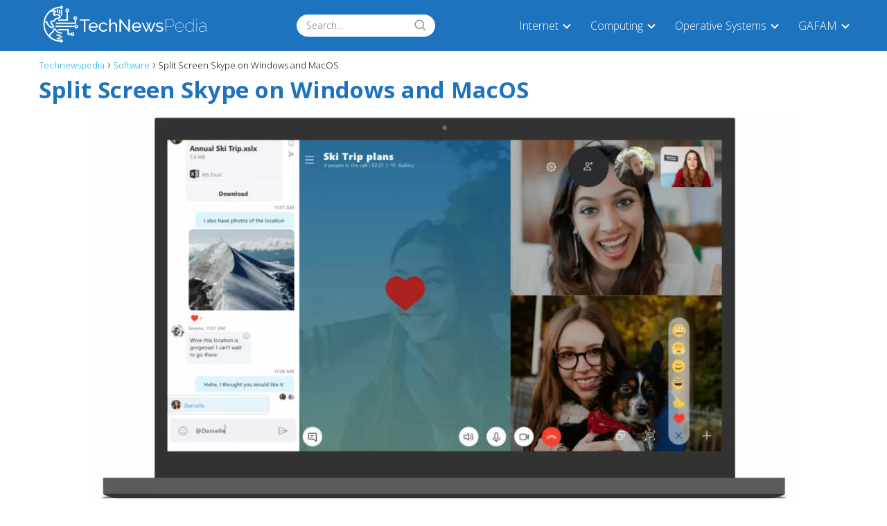

--- FILE ---
content_type: text/html; charset=UTF-8
request_url: https://technewspedia.com/split-screen-skype-windows-macos/
body_size: 20044
content:
<!DOCTYPE html><html lang="en-US" prefix="og: https://ogp.me/ns#" > <head><meta charset="UTF-8"><script>if(navigator.userAgent.match(/MSIE|Internet Explorer/i)||navigator.userAgent.match(/Trident\/7\..*?rv:11/i)){var href=document.location.href;if(!href.match(/[?&]nowprocket/)){if(href.indexOf("?")==-1){if(href.indexOf("#")==-1){document.location.href=href+"?nowprocket=1"}else{document.location.href=href.replace("#","?nowprocket=1#")}}else{if(href.indexOf("#")==-1){document.location.href=href+"&nowprocket=1"}else{document.location.href=href.replace("#","&nowprocket=1#")}}}}</script><script>class RocketLazyLoadScripts{constructor(){this.triggerEvents=["keydown","mousedown","mousemove","touchmove","touchstart","touchend","wheel"],this.userEventHandler=this._triggerListener.bind(this),this.touchStartHandler=this._onTouchStart.bind(this),this.touchMoveHandler=this._onTouchMove.bind(this),this.touchEndHandler=this._onTouchEnd.bind(this),this.clickHandler=this._onClick.bind(this),this.interceptedClicks=[],window.addEventListener("pageshow",t=>{this.persisted=t.persisted}),window.addEventListener("DOMContentLoaded",()=>{this._preconnect3rdParties()}),this.delayedScripts={normal:[],async:[],defer:[]},this.trash=[],this.allJQueries=[]}_addUserInteractionListener(t){if(document.hidden){t._triggerListener();return}this.triggerEvents.forEach(e=>window.addEventListener(e,t.userEventHandler,{passive:!0})),window.addEventListener("touchstart",t.touchStartHandler,{passive:!0}),window.addEventListener("mousedown",t.touchStartHandler),document.addEventListener("visibilitychange",t.userEventHandler)}_removeUserInteractionListener(){this.triggerEvents.forEach(t=>window.removeEventListener(t,this.userEventHandler,{passive:!0})),document.removeEventListener("visibilitychange",this.userEventHandler)}_onTouchStart(t){"HTML"!==t.target.tagName&&(window.addEventListener("touchend",this.touchEndHandler),window.addEventListener("mouseup",this.touchEndHandler),window.addEventListener("touchmove",this.touchMoveHandler,{passive:!0}),window.addEventListener("mousemove",this.touchMoveHandler),t.target.addEventListener("click",this.clickHandler),this._renameDOMAttribute(t.target,"onclick","rocket-onclick"),this._pendingClickStarted())}_onTouchMove(t){window.removeEventListener("touchend",this.touchEndHandler),window.removeEventListener("mouseup",this.touchEndHandler),window.removeEventListener("touchmove",this.touchMoveHandler,{passive:!0}),window.removeEventListener("mousemove",this.touchMoveHandler),t.target.removeEventListener("click",this.clickHandler),this._renameDOMAttribute(t.target,"rocket-onclick","onclick"),this._pendingClickFinished()}_onTouchEnd(t){window.removeEventListener("touchend",this.touchEndHandler),window.removeEventListener("mouseup",this.touchEndHandler),window.removeEventListener("touchmove",this.touchMoveHandler,{passive:!0}),window.removeEventListener("mousemove",this.touchMoveHandler)}_onClick(t){t.target.removeEventListener("click",this.clickHandler),this._renameDOMAttribute(t.target,"rocket-onclick","onclick"),this.interceptedClicks.push(t),t.preventDefault(),t.stopPropagation(),t.stopImmediatePropagation(),this._pendingClickFinished()}_replayClicks(){window.removeEventListener("touchstart",this.touchStartHandler,{passive:!0}),window.removeEventListener("mousedown",this.touchStartHandler),this.interceptedClicks.forEach(t=>{t.target.dispatchEvent(new MouseEvent("click",{view:t.view,bubbles:!0,cancelable:!0}))})}_waitForPendingClicks(){return new Promise(t=>{this._isClickPending?this._pendingClickFinished=t:t()})}_pendingClickStarted(){this._isClickPending=!0}_pendingClickFinished(){this._isClickPending=!1}_renameDOMAttribute(t,e,r){t.hasAttribute&&t.hasAttribute(e)&&(event.target.setAttribute(r,event.target.getAttribute(e)),event.target.removeAttribute(e))}_triggerListener(){this._removeUserInteractionListener(this),"loading"===document.readyState?document.addEventListener("DOMContentLoaded",this._loadEverythingNow.bind(this)):this._loadEverythingNow()}_preconnect3rdParties(){let t=[];document.querySelectorAll("script[type=rocketlazyloadscript]").forEach(e=>{if(e.hasAttribute("src")){let r=new URL(e.src).origin;r!==location.origin&&t.push({src:r,crossOrigin:e.crossOrigin||"module"===e.getAttribute("data-rocket-type")})}}),t=[...new Map(t.map(t=>[JSON.stringify(t),t])).values()],this._batchInjectResourceHints(t,"preconnect")}async _loadEverythingNow(){this.lastBreath=Date.now(),this._delayEventListeners(this),this._delayJQueryReady(this),this._handleDocumentWrite(),this._registerAllDelayedScripts(),this._preloadAllScripts(),await this._loadScriptsFromList(this.delayedScripts.normal),await this._loadScriptsFromList(this.delayedScripts.defer),await this._loadScriptsFromList(this.delayedScripts.async);try{await this._triggerDOMContentLoaded(),await this._triggerWindowLoad()}catch(t){console.error(t)}window.dispatchEvent(new Event("rocket-allScriptsLoaded")),this._waitForPendingClicks().then(()=>{this._replayClicks()}),this._emptyTrash()}_registerAllDelayedScripts(){document.querySelectorAll("script[type=rocketlazyloadscript]").forEach(t=>{t.hasAttribute("data-rocket-src")?t.hasAttribute("async")&&!1!==t.async?this.delayedScripts.async.push(t):t.hasAttribute("defer")&&!1!==t.defer||"module"===t.getAttribute("data-rocket-type")?this.delayedScripts.defer.push(t):this.delayedScripts.normal.push(t):this.delayedScripts.normal.push(t)})}async _transformScript(t){return new Promise((await this._littleBreath(),navigator.userAgent.indexOf("Firefox/")>0||""===navigator.vendor)?e=>{let r=document.createElement("script");[...t.attributes].forEach(t=>{let e=t.nodeName;"type"!==e&&("data-rocket-type"===e&&(e="type"),"data-rocket-src"===e&&(e="src"),r.setAttribute(e,t.nodeValue))}),t.text&&(r.text=t.text),r.hasAttribute("src")?(r.addEventListener("load",e),r.addEventListener("error",e)):(r.text=t.text,e());try{t.parentNode.replaceChild(r,t)}catch(i){e()}}:async e=>{function r(){t.setAttribute("data-rocket-status","failed"),e()}try{let i=t.getAttribute("data-rocket-type"),n=t.getAttribute("data-rocket-src");t.text,i?(t.type=i,t.removeAttribute("data-rocket-type")):t.removeAttribute("type"),t.addEventListener("load",function r(){t.setAttribute("data-rocket-status","executed"),e()}),t.addEventListener("error",r),n?(t.removeAttribute("data-rocket-src"),t.src=n):t.src="data:text/javascript;base64,"+window.btoa(unescape(encodeURIComponent(t.text)))}catch(s){r()}})}async _loadScriptsFromList(t){let e=t.shift();return e&&e.isConnected?(await this._transformScript(e),this._loadScriptsFromList(t)):Promise.resolve()}_preloadAllScripts(){this._batchInjectResourceHints([...this.delayedScripts.normal,...this.delayedScripts.defer,...this.delayedScripts.async],"preload")}_batchInjectResourceHints(t,e){var r=document.createDocumentFragment();t.forEach(t=>{let i=t.getAttribute&&t.getAttribute("data-rocket-src")||t.src;if(i){let n=document.createElement("link");n.href=i,n.rel=e,"preconnect"!==e&&(n.as="script"),t.getAttribute&&"module"===t.getAttribute("data-rocket-type")&&(n.crossOrigin=!0),t.crossOrigin&&(n.crossOrigin=t.crossOrigin),t.integrity&&(n.integrity=t.integrity),r.appendChild(n),this.trash.push(n)}}),document.head.appendChild(r)}_delayEventListeners(t){let e={};function r(t,r){!function t(r){!e[r]&&(e[r]={originalFunctions:{add:r.addEventListener,remove:r.removeEventListener},eventsToRewrite:[]},r.addEventListener=function(){arguments[0]=i(arguments[0]),e[r].originalFunctions.add.apply(r,arguments)},r.removeEventListener=function(){arguments[0]=i(arguments[0]),e[r].originalFunctions.remove.apply(r,arguments)});function i(t){return e[r].eventsToRewrite.indexOf(t)>=0?"rocket-"+t:t}}(t),e[t].eventsToRewrite.push(r)}function i(t,e){let r=t[e];Object.defineProperty(t,e,{get:()=>r||function(){},set(i){t["rocket"+e]=r=i}})}r(document,"DOMContentLoaded"),r(window,"DOMContentLoaded"),r(window,"load"),r(window,"pageshow"),r(document,"readystatechange"),i(document,"onreadystatechange"),i(window,"onload"),i(window,"onpageshow")}_delayJQueryReady(t){let e;function r(r){if(r&&r.fn&&!t.allJQueries.includes(r)){r.fn.ready=r.fn.init.prototype.ready=function(e){return t.domReadyFired?e.bind(document)(r):document.addEventListener("rocket-DOMContentLoaded",()=>e.bind(document)(r)),r([])};let i=r.fn.on;r.fn.on=r.fn.init.prototype.on=function(){if(this[0]===window){function t(t){return t.split(" ").map(t=>"load"===t||0===t.indexOf("load.")?"rocket-jquery-load":t).join(" ")}"string"==typeof arguments[0]||arguments[0]instanceof String?arguments[0]=t(arguments[0]):"object"==typeof arguments[0]&&Object.keys(arguments[0]).forEach(e=>{delete Object.assign(arguments[0],{[t(e)]:arguments[0][e]})[e]})}return i.apply(this,arguments),this},t.allJQueries.push(r)}e=r}r(window.jQuery),Object.defineProperty(window,"jQuery",{get:()=>e,set(t){r(t)}})}async _triggerDOMContentLoaded(){this.domReadyFired=!0,await this._littleBreath(),document.dispatchEvent(new Event("rocket-DOMContentLoaded")),await this._littleBreath(),window.dispatchEvent(new Event("rocket-DOMContentLoaded")),await this._littleBreath(),document.dispatchEvent(new Event("rocket-readystatechange")),await this._littleBreath(),document.rocketonreadystatechange&&document.rocketonreadystatechange()}async _triggerWindowLoad(){await this._littleBreath(),window.dispatchEvent(new Event("rocket-load")),await this._littleBreath(),window.rocketonload&&window.rocketonload(),await this._littleBreath(),this.allJQueries.forEach(t=>t(window).trigger("rocket-jquery-load")),await this._littleBreath();let t=new Event("rocket-pageshow");t.persisted=this.persisted,window.dispatchEvent(t),await this._littleBreath(),window.rocketonpageshow&&window.rocketonpageshow({persisted:this.persisted})}_handleDocumentWrite(){let t=new Map;document.write=document.writeln=function(e){let r=document.currentScript;r||console.error("WPRocket unable to document.write this: "+e);let i=document.createRange(),n=r.parentElement,s=t.get(r);void 0===s&&(s=r.nextSibling,t.set(r,s));let a=document.createDocumentFragment();i.setStart(a,0),a.appendChild(i.createContextualFragment(e)),n.insertBefore(a,s)}}async _littleBreath(){Date.now()-this.lastBreath>45&&(await this._requestAnimFrame(),this.lastBreath=Date.now())}async _requestAnimFrame(){return document.hidden?new Promise(t=>setTimeout(t)):new Promise(t=>requestAnimationFrame(t))}_emptyTrash(){this.trash.forEach(t=>t.remove())}static run(){let t=new RocketLazyLoadScripts;t._addUserInteractionListener(t)}}RocketLazyLoadScripts.run();</script> <meta name="viewport" content="width=device-width, initial-scale=1.0, maximum-scale=2.0"><link rel="dns-prefetch" href="https://www.googletagmanager.com"><link rel="preconnect" href="https://fonts.googleapis.com" crossorigin><link rel="preconnect" href="https://fonts.gstatic.com/" crossorigin><link rel="preconnect" href="https://www.googletagmanager.com" crossorigin><title>ℹ Split Screen Skype on Windows and MacOS ✔️</title><link rel="preload" as="style" href="https://fonts.googleapis.com/css2?family=Open+Sans:wght@300;700&#038;display=swap" /><link rel="stylesheet" href="https://fonts.googleapis.com/css2?family=Open+Sans:wght@300;700&#038;display=swap" media="print" onload="this.media='all'" /><noscript><link rel="stylesheet" href="https://fonts.googleapis.com/css2?family=Open+Sans:wght@300;700&#038;display=swap" /></noscript><link rel="stylesheet" href="https://technewspedia.com/wp-content/cache/min/1/d76dc5ae5a3b7ca3917f0ce4b23a2c5c.css" media="all" data-minify="1" /><meta name="description" content="l➤ Skype is an immediate and effective communication service, which seeks to offer its customers a better experience through its alternative tools. So that It"/><meta name="robots" content="follow, index, max-snippet:-1, max-video-preview:-1, max-image-preview:large"/><link rel="canonical" href="https://technewspedia.com/split-screen-skype-windows-macos/"/><meta property="og:locale" content="en_US"/><meta property="og:type" content="article"/><meta property="og:title" content="ℹ Split Screen Skype on Windows and MacOS ✔️"/><meta property="og:description" content="l➤ Skype is an immediate and effective communication service, which seeks to offer its customers a better experience through its alternative tools. So that It"/><meta property="og:url" content="https://technewspedia.com/split-screen-skype-windows-macos/"/><meta property="og:site_name" content="Technewspedia"/><meta property="article:section" content="Software"/><meta property="og:updated_time" content="2022-09-24T13:14:48+02:00"/><meta property="og:image" content="https://technewspedia.com/wp-content/uploads/2021/12/split-screen-on-skype-1024x585.jpg"/><meta property="og:image:secure_url" content="https://technewspedia.com/wp-content/uploads/2021/12/split-screen-on-skype-1024x585.jpg"/><meta property="og:image:width" content="1024"/><meta property="og:image:height" content="585"/><meta property="og:image:alt" content="split screen on skype"/><meta property="og:image:type" content="image/jpeg"/><meta property="article:published_time" content="2021-12-20T18:04:08+01:00"/><meta property="article:modified_time" content="2022-09-24T13:14:48+02:00"/><meta name="twitter:card" content="summary_large_image"/><meta name="twitter:title" content="ℹ Split Screen Skype on Windows and MacOS ✔️"/><meta name="twitter:description" content="l➤ Skype is an immediate and effective communication service, which seeks to offer its customers a better experience through its alternative tools. So that It"/><meta name="twitter:image" content="https://technewspedia.com/wp-content/uploads/2021/12/split-screen-on-skype-1024x585.jpg"/><meta name="twitter:label1" content="Written by"/><meta name="twitter:data1" content="Michael Smith"/><meta name="twitter:label2" content="Time to read"/><meta name="twitter:data2" content="5 minutes"/><script type="application/ld+json" class="rank-math-schema">{"@context":"https://schema.org","@graph":[{"@type":"Organization","@id":"https://technewspedia.com/#organization","name":"Technewspedia","logo":{"@type":"ImageObject","@id":"https://technewspedia.com/#logo","url":"https://technewspedia.com/wp-content/uploads/2020/03/cropped-logo-technews-blanco-grande-150x141.png","contentUrl":"https://technewspedia.com/wp-content/uploads/2020/03/cropped-logo-technews-blanco-grande-150x141.png","caption":"Technewspedia","inLanguage":"en-US"}},{"@type":"WebSite","@id":"https://technewspedia.com/#website","url":"https://technewspedia.com","name":"Technewspedia","publisher":{"@id":"https://technewspedia.com/#organization"},"inLanguage":"en-US"},{"@type":"ImageObject","@id":"https://technewspedia.com/wp-content/uploads/2021/12/split-screen-on-skype.jpg","url":"https://technewspedia.com/wp-content/uploads/2021/12/split-screen-on-skype.jpg","width":"2100","height":"1200","caption":"split screen on skype","inLanguage":"en-US"},{"@type":"WebPage","@id":"https://technewspedia.com/split-screen-skype-windows-macos/#webpage","url":"https://technewspedia.com/split-screen-skype-windows-macos/","name":"\u2139 Split Screen Skype on Windows and MacOS \u2714\ufe0f","datePublished":"2021-12-20T18:04:08+01:00","dateModified":"2022-09-24T13:14:48+02:00","isPartOf":{"@id":"https://technewspedia.com/#website"},"primaryImageOfPage":{"@id":"https://technewspedia.com/wp-content/uploads/2021/12/split-screen-on-skype.jpg"},"inLanguage":"en-US"},{"@type":"Person","@id":"https://technewspedia.com/author/master/","name":"Michael Smith","url":"https://technewspedia.com/author/master/","image":{"@type":"ImageObject","@id":"https://secure.gravatar.com/avatar/a6390c8e3f9b2b0fa8d823f2d3107313?s=96&amp;r=g","url":"https://secure.gravatar.com/avatar/a6390c8e3f9b2b0fa8d823f2d3107313?s=96&amp;r=g","caption":"Michael Smith","inLanguage":"en-US"},"worksFor":{"@id":"https://technewspedia.com/#organization"}},{"@type":"BlogPosting","headline":"\u2139 Split Screen Skype on Windows and MacOS \u2714\ufe0f","datePublished":"2021-12-20T18:04:08+01:00","dateModified":"2022-09-24T13:14:48+02:00","author":{"@id":"https://technewspedia.com/author/master/","name":"Michael Smith"},"publisher":{"@id":"https://technewspedia.com/#organization"},"description":"l\u27a4 Skype is an immediate and effective communication service, which seeks to offer its customers a better experience through its alternative tools. So that It","name":"\u2139 Split Screen Skype on Windows and MacOS \u2714\ufe0f","@id":"https://technewspedia.com/split-screen-skype-windows-macos/#richSnippet","isPartOf":{"@id":"https://technewspedia.com/split-screen-skype-windows-macos/#webpage"},"image":{"@id":"https://technewspedia.com/wp-content/uploads/2021/12/split-screen-on-skype.jpg"},"inLanguage":"en-US","mainEntityOfPage":{"@id":"https://technewspedia.com/split-screen-skype-windows-macos/#webpage"}}]}</script><link rel='dns-prefetch' href='//fonts.googleapis.com'/><link href='https://fonts.gstatic.com' crossorigin rel='preconnect'/><link rel="alternate" type="application/rss+xml" title="Technewspedia &raquo; Feed" href="https://technewspedia.com/feed/"/><link rel="alternate" type="application/rss+xml" title="Technewspedia &raquo; Comments Feed" href="https://technewspedia.com/comments/feed/"/><link rel="alternate" type="application/rss+xml" title="Technewspedia &raquo; Split Screen Skype on Windows and MacOS Comments Feed" href="https://technewspedia.com/split-screen-skype-windows-macos/feed/"/><style id='quads-styles-inline-css' type='text/css'> .quads-location { visibility: hidden; } .quads-location ins.adsbygoogle { background: transparent !important; } .quads.quads_ad_container { display: grid; grid-template-columns: auto; grid-gap: 10px; padding: 10px; } .grid_image{animation: fadeIn 0.5s;-webkit-animation: fadeIn 0.5s;-moz-animation: fadeIn 0.5s; -o-animation: fadeIn 0.5s;-ms-animation: fadeIn 0.5s;} .quads-ad-label { font-size: 12px; text-align: center; color: #333;} .quads-text-around-ad-label-text_around_left { width: 50%; float: left; } .quads-text-around-ad-label-text_around_right { width: 50%; float: right; } .quads-popupad { position: fixed; top: 0px; left:0px; width: 100%; height: 100em; background-color: rgba(0,0,0,0.6); z-index: 999; max-width: 100em !important; margin: 0 auto; } .quads.quads_ad_container_ { position: fixed; top: 40%; left: 36%; } #btn_close{ background-color: #fff; width: 25px; height: 25px; text-align: center; line-height: 22px; position: absolute; right: -10px; top: -10px; cursor: pointer; transition: all 0.5s ease; border-radius: 50%; } #btn_close_video{ background-color: #fff; width: 25px; height: 25px; text-align: center; line-height: 22px; position: absolute; right: -10px; top: -10px; cursor: pointer; transition: all 0.5s ease; border-radius: 50%; z-index:100; } .post_half_page_ad{ visibility: visible; position: fixed; top: 0; right: -200vw; } #post_half_page_openClose { -webkit-transform: rotate(90deg); -webkit-transform-origin: left top; -moz-transform: rotate(90deg); -moz-transform-origin: left top; -o-transform: rotate(90deg); -o-transform-origin: left top; -ms-transform: rotate(90deg); -ms-transform-origin: left top; -transform: rotate(90deg); -transform-origin: left top; position: absolute; left: 4px; top: 0%; cursor: pointer; z-index: 999999; display: none; } #post_half_pageVertical-text { background: #000000; text-align: center; z-index: 999999; cursor: pointer; color: #FFFFFF; float: left; font-size: 13pt; padding: 5px; font-weight: bold; width: 85vh; font-family: verdana; text-transform: uppercase; } .half-page-arrow-left { position: absolute; cursor: pointer; width: 0; height: 0; border-right: 15px solid #FFFFFF; border-top: 15px solid transparent; border-bottom: 15px solid transparent; left: -27px; z-index: 9999999; top: 8vh; } .half-page-arrow-right { position: absolute; cursor: pointer; width: 0; height: 0; border-left: 15px solid #FFFFFF; border-top: 15px solid transparent; border-bottom: 15px solid transparent; left: -25px; z-index: 9999999; bottom: 30vh; } @media screen and (max-width: 520px) { .post_half_page_ad { display: none; } #post_half_pageVertical-text { width: 100%; font-size: 14px; } .half-page-arrow-left{ left: 12px; bottom: 8px; top: 12px; border-left: 10px solid #ffffff00; border-top: none; border-bottom: 10px solid white; border-right: 10px solid #ffffff00; } .half-page-arrow-right { border-left: 10px solid #ffffff00; border-top: 10px solid white; border-bottom: none; border-right: 10px solid #ffffff00; right: 12px; left: unset; top: 13px; bottom: 8px; } } @media screen and (max-width: 480px) { .quads.quads_ad_container_ { left: 10px; } } .wpquads-3d-container { border-radius:3px; position:relative; -webkit-perspective:1000px; -moz-perspective:1000px; -ms-perspective:1000px; -o-perspective:1000px; perspective:1000px; z-index:999999; } .wpquads-3d-cube{ width:100%; height:100%; position:absolute; -webkit-transition:-webkit-transform 1s; -moz-transition:-moz-transform 1s; -o-transition:-o-transform 1s; transition:transform 1s; -webkit-transform-style:preserve-3d; -moz-transform-style:preserve-3d; -ms-transform-style:preserve-3d; -o-transform-style:preserve-3d; transform-style:preserve-3d; } .wpquads-3d-cube .wpquads-3d-item{ position:absolute; border:3px inset; border-style:outset } .wpquads-3d-close{ text-align:right; } #wpquads-close-btn{ text-decoration:none !important; cursor:pointer; } .wpquads-3d-cube .wpquads-3d-item, .wpquads-3d-cube .wpquads-3d-item img{ display:block; margin:0; width:100%; height:100%; background:#fff; } .ewd-ufaq-faqs .wpquads-3d-container { display: none; } .quads-video { position: fixed; bottom: 0px; z-index: 9999999; } quads_ad_container_video{ max-width:220px; } .parallax_main { padding-left: 3px; padding-right: 3px; } .parallax_main { display:none; position: fixed; top: 0; left: 0; bottom: 0; right: 0; background: #00000070; overflow-y: auto; background-attachment: fixed; background-position: center; -moz-transition: all 0.3s ease-in-out; -o-transition: all 0.3s ease-in-out; -ms-transition: all 0.3s ease-in-out; -webkit-transition: all 0.3s ease-in-out; transition: all 03s ease-in-out; } .parallax_main .quads-parallax-spacer { display: block; padding-top: 100vh; position: relative; pointer-events: none; } .quads-parallax { bottom: 0px; z-index: 9999999; bottom: 0; left: 0; right: 0; margin: 0 auto; position:relative; -moz-transition: all 0.3s ease; -o-transition: all 0.3s ease; -ms-transition: all 0.3s ease; -webkit-transition: all 0.3s ease; transition: all 0.3s ease; } .parallax_popup_img { text-align: center; margin: 0 auto; } .quads_parallax_scroll_text{ display: none; position: fixed; left: 0; z-index: 1; color: #989898; right: 0; text-align: center; font-weight: 600; font-size: 15px; background: #fff; padding: 6px; top: 5px; } .quads_click_impression { display: none;} .quads-sticky { width: 100% !important; position: fixed; max-width: 100%!important; bottom:0; margin:0; text-align: center; } .quads-sticky .quads-location { text-align: center; }.quads-sticky .wp_quads_dfp { display: contents; } a.quads-sticky-ad-close { background-color: #fff; width: 25px; height: 25px; text-align: center; line-height: 22px; position: absolute; right: 0px; top: -15px; cursor: pointer; transition: all 0.5s ease; border-radius: 50%; } </style><script type="rocketlazyloadscript" data-rocket-type='text/javascript' data-rocket-src='https://technewspedia.com/wp-includes/js/jquery/jquery.min.js?ver=3.6.0' id='jquery-core-js' defer></script><script type="rocketlazyloadscript" data-rocket-type='text/javascript' data-rocket-src='https://technewspedia.com/wp-includes/js/jquery/jquery-migrate.min.js?ver=3.3.2' id='jquery-migrate-js' defer></script><link rel="https://api.w.org/" href="https://technewspedia.com/wp-json/"/><link rel="alternate" type="application/json" href="https://technewspedia.com/wp-json/wp/v2/posts/35777"/><link rel='shortlink' href='https://technewspedia.com/?p=35777'/>  <style id="custom-logo-css" type="text/css"> .site-title, .site-description { position: absolute; clip: rect(1px, 1px, 1px, 1px); } </style> <link rel="alternate" type="application/json+oembed" href="https://technewspedia.com/wp-json/oembed/1.0/embed?url=https%3A%2F%2Ftechnewspedia.com%2Fsplit-screen-skype-windows-macos%2F"/><link rel="alternate" type="text/xml+oembed" href="https://technewspedia.com/wp-json/oembed/1.0/embed?url=https%3A%2F%2Ftechnewspedia.com%2Fsplit-screen-skype-windows-macos%2F&#038;format=xml"/><script type="rocketlazyloadscript">document.createElement( "picture" );if(!window.HTMLPictureElement && document.addEventListener) {window.addEventListener("DOMContentLoaded", function() {var s = document.createElement("script");s.src = "https://technewspedia.com/wp-content/plugins/webp-express/js/picturefill.min.js";document.body.appendChild(s);});}</script><script type="rocketlazyloadscript" data-rocket-type='text/javascript'>document.cookie = 'quads_browser_width='+screen.width;</script> <style> body {font-family: 'Open Sans', sans-serif !important;background: #ffffff;font-weight: 300 !important;}h1,h2,h3,h4,h5,h6 {font-family: 'Open Sans', sans-serif !important;font-weight: 700;line-height: 1.3;}h1 {color:#1e73be }h2,h5,h6 {color:#1e73be }h3 {color:#1e73be }h4 {color:#1e73be }.article-loop p, .article-loop-featured p, .article-loop h2, .article-loop h3, .article-loop h4, .article-loop span.entry-title, .related-posts p, .last-post-sidebar p, .woocommerce-loop-product__title {font-family: 'Open Sans', sans-serif !important;font-size: 18px !important;font-weight: 300 !important;}.article-loop .show-extract p, .article-loop .show-extract span {font-family: 'Open Sans', sans-serif !important;font-weight: 300 !important;}a {color: #00a7e1;}.the-content .post-index span, .des-category .post-index span {font-size:18px;}.the-content .post-index li, .the-content .post-index a, .des-category .post-index li, .des-category .post-index a, .comment-respond > p > span > a, .asap-pros-cons-title span, .asap-pros-cons ul li span, .woocommerce #reviews #comments ol.commentlist li .comment-text p, .woocommerce #review_form #respond p, .woocommerce .comment-reply-title, .woocommerce form .form-row label, .woocommerce-page form .form-row label {font-size: calc(18px - 2px);}.content-tags a, .tagcloud a {border:1px solid #00a7e1;}.content-tags a:hover, .tagcloud a:hover {color: #00a7e199;}p, .the-content ul li, .the-content ol li {color: #222222;font-size: 18px;line-height: 1.6;}.comment-author cite, .primary-sidebar ul li a, .woocommerce ul.products li.product .price, span.asap-author {color: #222222;}.comment-body p, #commentform input, #commentform textarea {font-size: calc(18px - 2px);}.social-title {font-size: calc(18px - 3px);}.breadcrumb a, .breadcrumb span, .woocommerce .woocommerce-breadcrumb {font-size: calc(18px - 5px);}.content-footer p, .content-footer li, .search-header input:not([type=submit]):not([type=radio]):not([type=checkbox]):not([type=file]) {font-size: calc(18px - 4px) !important;}.search-header input:not([type=submit]):not([type=radio]):not([type=checkbox]):not([type=file]) {border:1px solid #FFFFFF26 !important;}h1 {font-size: 33px;}h2 {font-size: 28px;}h3 {font-size: 24px;}h4 {font-size: 20px;}.site-header, #cookiesbox {background: #1e73be;}.site-header-wc a span.count-number {border:1px solid #FFFFFF;}.content-footer {background: #1e73be;}.comment-respond > p, .area-comentarios ol > p, .error404 .content-loop p + p, .search .content-loop p + p {border-bottom:1px solid #2471a3 }.pagination a, .nav-links a, .woocommerce #respond input#submit, .woocommerce a.button, .woocommerce button.button, .woocommerce input.button, .woocommerce #respond input#submit.alt, .woocommerce a.button.alt, .woocommerce button.button.alt, .woocommerce input.button.alt, .wpcf7-form input.wpcf7-submit {background: #2471a3;color: #FFFFFF !important;}.woocommerce div.product .woocommerce-tabs ul.tabs li.active {border-bottom: 2px solid #2471a3;}.pagination a:hover, .nav-links a:hover {background: #2471a3B3;}.article-loop a span.entry-title {color:#222222 !important;}.article-loop a:hover p, .article-loop a:hover span.entry-title {color: #00a7e1 !important;}.article-loop.custom-links a:hover span.entry-title {color: #222222 !important;}#commentform input, #commentform textarea {border: 2px solid #2471a3;font-weight: 300 !important;}.content-loop {max-width: 1200px;}.site-header-content {max-width: 1200px;}.content-footer {max-width: calc(1200px - 32px);}.content-footer-social {background: #1e73be1A;}.content-single {max-width: 1200px;}.content-page {max-width: 1200px;}.content-wc {max-width: 980px;}.reply a, .go-top {background: #2471a3;color: #FFFFFF;}.reply a {border: 2px solid #2471a3;}#commentform input[type=submit] {background: #2471a3;color: #FFFFFF;}.site-header a, header, header label {color: #FFFFFF;}.content-footer a, .content-footer p, .content-footer .widget-area {color: #FFFFFF;}header .line {background: #FFFFFF;}.site-logo img {max-width: 250px;}.search-header {margin-left: 0px;}.primary-sidebar {width:300px;}p.sidebar-title, .comment-respond > p, .area-comentarios ol > p, .asap-subtitle {font-size:calc(18px + 2px);}.popular-post-sidebar ol a {color:#222222;font-size:calc(18px - 2px);}.popular-post-sidebar ol li:before, .primary-sidebar div ul li:before {border-color: #2471a3;}.search-form input[type=submit] {background:#1e73be;}.search-form {border:2px solid #2471a3;}.sidebar-title:after,.archive .content-loop h1:after {background:#2471a3;}.single-nav .nav-prev a:before, .single-nav .nav-next a:before {border-color:#2471a3;}.single-nav a {color:#222222;font-size:calc(18px - 3px);}.the-content .post-index {border-top:2px solid #2471a3;}.the-content .post-index #show-table {color:#00a7e1;font-size: calc(18px - 3px);font-weight: 300;}.the-content .post-index .btn-show {font-size: calc(18px - 3px) !important;}.search-header form {width:200px;}.site-header .site-header-wc svg {stroke:#FFFFFF;}.item-featured {color:#FFFFFF;background:#f16028;} html{scroll-behavior:smooth;} .article-content, #commentform input, #commentform textarea, .reply a, .woocommerce #respond input#submit, .woocommerce #respond input#submit.alt, .woocommerce-address-fields__field-wrapper input, .woocommerce-EditAccountForm input, .wpcf7-form input, .wpcf7-form textarea, .wpcf7-form input.wpcf7-submit {border-radius:15px !important;}.pagination a, .pagination span, .nav-links a {border-radius:50%;min-width:2.5rem;}.reply a {padding:6px 8px !important;}.asap-icon, .asap-icon-single {border-radius:50%;}.asap-icon{margin-right:1px;padding:.6rem !important;}.content-footer-social {border-top-left-radius:15px;border-top-right-radius:15px;}.item-featured, .content-item-category>span, .woocommerce span.onsale, .woocommerce a.button, .woocommerce button.button, .woocommerce input.button, .woocommerce a.button.alt, .woocommerce button.button.alt, .woocommerce input.button.alt, .product-gallery-summary .quantity input, #add_payment_method table.cart input, .woocommerce-cart table.cart input, .woocommerce-checkout table.cart input, .woocommerce div.product form.cart .variations select {border-radius:2rem !important;}.search-home input {border-radius:2rem !important;padding: 0.875rem 1.25rem !important;}.search-home button.s-btn {margin-right:1.25rem !important;}#cookiesbox p, #cookiesbox a {color: #FFFFFF;}#cookiesbox button {background: #FFFFFF;color:#1e73be;}@media (min-width:1050px) {ul.sub-menu, ul.sub-menu li {border-radius:15px;}.search-header input {border-radius:2rem !important;padding: 0 0 0 .85rem !important;}.search-header button.s-btn {width:2.65rem !important;}.site-header .asap-icon svg {stroke: #FFFFFF !important;} .article-loop-featured:first-child .article-image-featured {border-top-left-radius:15px !important;border-bottom-left-radius:15px !important;}.article-loop-featured.asap-columns-1:nth-child(1) .article-image-featured, .article-loop-featured.asap-columns-2:nth-child(2) .article-image-featured, .article-loop-featured.asap-columns-3:nth-child(3) .article-image-featured, .article-loop-featured.asap-columns-4:nth-child(4) .article-image-featured, .article-loop-featured.asap-columns-5:nth-child(5) .article-image-featured {border-top-right-radius:15px !important;border-bottom-right-radius:15px !important;} } @media (min-width:1050px) {.content-footer {border-top-left-radius:15px;border-top-right-radius:15px;}} .checkbox .check-table svg {stroke:#2471a3;} .article-content {height:196px;}.content-thin .content-cluster .article-content {height:160px !important;}.last-post-sidebar .article-content {height: 140px;margin-bottom: 8px }.related-posts .article-content {height: 120px;}@media (max-width:1050px) {.last-post-sidebar .article-content, .related-posts .article-content {height: 150px !important }}@media (max-width: 480px) {.article-content {height: 180px }} .the-content .post-index #index-table {display:none;} @media(max-width:480px) {h1, .archive .content-loop h1 {font-size: calc(33px - 8px);}h2 {font-size: calc(28px - 4px);}h3 {font-size: calc(24px - 4px);} .article-loop-featured .article-image-featured {border-radius:15px !important;} }@media(min-width:1050px) {.content-thin {width: calc(95% - 300px);}#menu>ul {font-size: calc(18px - 2px);}#menu ul .menu-item-has-children:after {border: solid #FFFFFF;border-width: 0 2px 2px 0;}} .item-featured {margin-top:44px;} .asap-date-loop {font-size: calc(18px - 5px) !important;text-align:center;} .the-content h2:before {margin-top: -70px;height: 70px;} .content-footer {padding:0;}.content-footer p {margin-bottom:0 !important;}.content-footer .widget-area {margin-bottom: 0rem;padding:1rem;}.content-footer li:first-child:before {content: "";padding: 0;}.content-footer li:before {content: "|";padding: 0 7px 0 5px;color: #fff;opacity: .4;}.content-footer li {list-style-type: none;display: inline;font-size: 15px;}.content-footer .widget-title {display: none;}.content-footer {background: #1e73be;}.content-footer-social {max-width: calc(1200px - 32px);} @media (max-width: 1050px) and (min-width:481px) { .article-loop-featured .article-image-featured {border-radius: 15px !important;} }</style><meta name="theme-color" content="#1e73be"><script type="application/ld+json"> { "@context": "http://schema.org", "@type": "Organization", "name": "Technewspedia", "alternateName": "Amazing tech post", "url": "https://technewspedia.com" ,"logo": "https://technewspedia.com/wp-content/uploads/2020/03/cropped-logo-technews-blanco-grande.png" }</script><script type="application/ld+json"> { "@context": "https://schema.org", "@type": "Article", "mainEntityOfPage": { "@type": "WebPage", "@id": "https://technewspedia.com/split-screen-skype-windows-macos/" }, "headline": "Split Screen Skype on Windows and MacOS", "image": { "@type": "ImageObject", "url": "https://technewspedia.com/wp-content/uploads/2021/12/split-screen-on-skype.jpg" }, "author": { "@type": "Person", "name": "Michael Smith" }, "publisher": { "@type": "Organization", "name": "Technewspedia" , "logo": { "@type": "ImageObject", "url": "https://technewspedia.com/wp-content/uploads/2020/03/cropped-logo-technews-blanco-grande.png" } }, "datePublished": "2021-12-20 18:04", "dateModified": "2022-09-24 13:14"}</script><script type="application/ld+json"> { "@context": "https://schema.org", "@type": "WebSite", "url": "https://technewspedia.com", "potentialAction": { "@type": "SearchAction", "target": { "@type": "EntryPoint", "urlTemplate": "https://technewspedia.com/?s={s}" }, "query-input": "required name=s" } }</script> <script type="rocketlazyloadscript" async data-rocket-src="https://pagead2.googlesyndication.com/pagead/js/adsbygoogle.js?client=ca-pub-6125940277698924" crossorigin="anonymous"></script><link rel="icon" href="https://technewspedia.com/wp-content/uploads/2019/07/favicon.png" sizes="32x32"/><link rel="icon" href="https://technewspedia.com/wp-content/uploads/2019/07/favicon.png" sizes="192x192"/><link rel="apple-touch-icon" href="https://technewspedia.com/wp-content/uploads/2019/07/favicon.png"/><meta name="msapplication-TileImage" content="https://technewspedia.com/wp-content/uploads/2019/07/favicon.png"/><noscript><style id="rocket-lazyload-nojs-css">.rll-youtube-player, [data-lazy-src]{display:none !important;}</style></noscript></head> <body class="postid-35777"> <svg xmlns="http://www.w3.org/2000/svg" viewBox="0 0 0 0" width="0" height="0" focusable="false" role="none" style="visibility: hidden; position: absolute; left: -9999px; overflow: hidden;" ><defs><filter id="wp-duotone-dark-grayscale"><feColorMatrix color-interpolation-filters="sRGB" type="matrix" values=" .299 .587 .114 0 0 .299 .587 .114 0 0 .299 .587 .114 0 0 .299 .587 .114 0 0 "/><feComponentTransfer color-interpolation-filters="sRGB" ><feFuncR type="table" tableValues="0 0.49803921568627"/><feFuncG type="table" tableValues="0 0.49803921568627"/><feFuncB type="table" tableValues="0 0.49803921568627"/><feFuncA type="table" tableValues="1 1"/></feComponentTransfer><feComposite in2="SourceGraphic" operator="in"/></filter></defs></svg><svg xmlns="http://www.w3.org/2000/svg" viewBox="0 0 0 0" width="0" height="0" focusable="false" role="none" style="visibility: hidden; position: absolute; left: -9999px; overflow: hidden;" ><defs><filter id="wp-duotone-grayscale"><feColorMatrix color-interpolation-filters="sRGB" type="matrix" values=" .299 .587 .114 0 0 .299 .587 .114 0 0 .299 .587 .114 0 0 .299 .587 .114 0 0 "/><feComponentTransfer color-interpolation-filters="sRGB" ><feFuncR type="table" tableValues="0 1"/><feFuncG type="table" tableValues="0 1"/><feFuncB type="table" tableValues="0 1"/><feFuncA type="table" tableValues="1 1"/></feComponentTransfer><feComposite in2="SourceGraphic" operator="in"/></filter></defs></svg><svg xmlns="http://www.w3.org/2000/svg" viewBox="0 0 0 0" width="0" height="0" focusable="false" role="none" style="visibility: hidden; position: absolute; left: -9999px; overflow: hidden;" ><defs><filter id="wp-duotone-purple-yellow"><feColorMatrix color-interpolation-filters="sRGB" type="matrix" values=" .299 .587 .114 0 0 .299 .587 .114 0 0 .299 .587 .114 0 0 .299 .587 .114 0 0 "/><feComponentTransfer color-interpolation-filters="sRGB" ><feFuncR type="table" tableValues="0.54901960784314 0.98823529411765"/><feFuncG type="table" tableValues="0 1"/><feFuncB type="table" tableValues="0.71764705882353 0.25490196078431"/><feFuncA type="table" tableValues="1 1"/></feComponentTransfer><feComposite in2="SourceGraphic" operator="in"/></filter></defs></svg><svg xmlns="http://www.w3.org/2000/svg" viewBox="0 0 0 0" width="0" height="0" focusable="false" role="none" style="visibility: hidden; position: absolute; left: -9999px; overflow: hidden;" ><defs><filter id="wp-duotone-blue-red"><feColorMatrix color-interpolation-filters="sRGB" type="matrix" values=" .299 .587 .114 0 0 .299 .587 .114 0 0 .299 .587 .114 0 0 .299 .587 .114 0 0 "/><feComponentTransfer color-interpolation-filters="sRGB" ><feFuncR type="table" tableValues="0 1"/><feFuncG type="table" tableValues="0 0.27843137254902"/><feFuncB type="table" tableValues="0.5921568627451 0.27843137254902"/><feFuncA type="table" tableValues="1 1"/></feComponentTransfer><feComposite in2="SourceGraphic" operator="in"/></filter></defs></svg><svg xmlns="http://www.w3.org/2000/svg" viewBox="0 0 0 0" width="0" height="0" focusable="false" role="none" style="visibility: hidden; position: absolute; left: -9999px; overflow: hidden;" ><defs><filter id="wp-duotone-midnight"><feColorMatrix color-interpolation-filters="sRGB" type="matrix" values=" .299 .587 .114 0 0 .299 .587 .114 0 0 .299 .587 .114 0 0 .299 .587 .114 0 0 "/><feComponentTransfer color-interpolation-filters="sRGB" ><feFuncR type="table" tableValues="0 0"/><feFuncG type="table" tableValues="0 0.64705882352941"/><feFuncB type="table" tableValues="0 1"/><feFuncA type="table" tableValues="1 1"/></feComponentTransfer><feComposite in2="SourceGraphic" operator="in"/></filter></defs></svg><svg xmlns="http://www.w3.org/2000/svg" viewBox="0 0 0 0" width="0" height="0" focusable="false" role="none" style="visibility: hidden; position: absolute; left: -9999px; overflow: hidden;" ><defs><filter id="wp-duotone-magenta-yellow"><feColorMatrix color-interpolation-filters="sRGB" type="matrix" values=" .299 .587 .114 0 0 .299 .587 .114 0 0 .299 .587 .114 0 0 .299 .587 .114 0 0 "/><feComponentTransfer color-interpolation-filters="sRGB" ><feFuncR type="table" tableValues="0.78039215686275 1"/><feFuncG type="table" tableValues="0 0.94901960784314"/><feFuncB type="table" tableValues="0.35294117647059 0.47058823529412"/><feFuncA type="table" tableValues="1 1"/></feComponentTransfer><feComposite in2="SourceGraphic" operator="in"/></filter></defs></svg><svg xmlns="http://www.w3.org/2000/svg" viewBox="0 0 0 0" width="0" height="0" focusable="false" role="none" style="visibility: hidden; position: absolute; left: -9999px; overflow: hidden;" ><defs><filter id="wp-duotone-purple-green"><feColorMatrix color-interpolation-filters="sRGB" type="matrix" values=" .299 .587 .114 0 0 .299 .587 .114 0 0 .299 .587 .114 0 0 .299 .587 .114 0 0 "/><feComponentTransfer color-interpolation-filters="sRGB" ><feFuncR type="table" tableValues="0.65098039215686 0.40392156862745"/><feFuncG type="table" tableValues="0 1"/><feFuncB type="table" tableValues="0.44705882352941 0.4"/><feFuncA type="table" tableValues="1 1"/></feComponentTransfer><feComposite in2="SourceGraphic" operator="in"/></filter></defs></svg><svg xmlns="http://www.w3.org/2000/svg" viewBox="0 0 0 0" width="0" height="0" focusable="false" role="none" style="visibility: hidden; position: absolute; left: -9999px; overflow: hidden;" ><defs><filter id="wp-duotone-blue-orange"><feColorMatrix color-interpolation-filters="sRGB" type="matrix" values=" .299 .587 .114 0 0 .299 .587 .114 0 0 .299 .587 .114 0 0 .299 .587 .114 0 0 "/><feComponentTransfer color-interpolation-filters="sRGB" ><feFuncR type="table" tableValues="0.098039215686275 1"/><feFuncG type="table" tableValues="0 0.66274509803922"/><feFuncB type="table" tableValues="0.84705882352941 0.41960784313725"/><feFuncA type="table" tableValues="1 1"/></feComponentTransfer><feComposite in2="SourceGraphic" operator="in"/></filter></defs></svg> <header class="site-header"> <div class="site-header-content"> <div class="site-logo"><a href="https://technewspedia.com/" class="custom-logo-link" rel="home"><picture><source data-lazy-srcset="https://technewspedia.com/wp-content/webp-express/webp-images/uploads/2020/03/cropped-logo-technews-blanco-grande.png.webp 479w, https://technewspedia.com/wp-content/webp-express/webp-images/uploads/2020/03/cropped-logo-technews-blanco-grande-300x88.png.webp 300w" sizes="(max-width: 479px) 100vw, 479px" type="image/webp"><img width="479" height="141" src="data:image/svg+xml,%3Csvg%20xmlns='http://www.w3.org/2000/svg'%20viewBox='0%200%20479%20141'%3E%3C/svg%3E" class="custom-logo webpexpress-processed" alt="Technewspedia" data-lazy-srcset="https://technewspedia.com/wp-content/uploads/2020/03/cropped-logo-technews-blanco-grande.png 479w, https://technewspedia.com/wp-content/uploads/2020/03/cropped-logo-technews-blanco-grande-300x88.png 300w" data-lazy-sizes="(max-width: 479px) 100vw, 479px" data-lazy-src="https://technewspedia.com/wp-content/uploads/2020/03/cropped-logo-technews-blanco-grande.png"><noscript><img width="479" height="141" src="https://technewspedia.com/wp-content/uploads/2020/03/cropped-logo-technews-blanco-grande.png" class="custom-logo webpexpress-processed" alt="Technewspedia" srcset="https://technewspedia.com/wp-content/uploads/2020/03/cropped-logo-technews-blanco-grande.png 479w, https://technewspedia.com/wp-content/uploads/2020/03/cropped-logo-technews-blanco-grande-300x88.png 300w" sizes="(max-width: 479px) 100vw, 479px"></noscript></picture></a></div> <div class="search-header"> <form action="https://technewspedia.com/" method="get"> <input autocomplete="off" id="search-header" placeholder="Search..." name="s" required> <button class="s-btn" type="submit" aria-label="Search"> <svg xmlns="http://www.w3.org/2000/svg" viewBox="0 0 24 24"> <circle cx="11" cy="11" r="8"></circle> <line x1="21" y1="21" x2="16.65" y2="16.65"></line> </svg> </button> </form> </div> <div> <input type="checkbox" id="btn-menu"/> <label id="nav-icon" for="btn-menu"> <div class="circle nav-icon"> <span class="line top"></span> <span class="line middle"></span> <span class="line bottom"></span> </div> </label> <nav id="menu" itemscope="itemscope" itemtype="http://schema.org/SiteNavigationElement" role="navigation"> <div class="search-responsive"> <form action="https://technewspedia.com/" method="get"> <input autocomplete="off" id="search-menu" placeholder="Search..." name="s" required> <button class="s-btn" type="submit" aria-label="Search"> <svg xmlns="http://www.w3.org/2000/svg" viewBox="0 0 24 24"> <circle cx="11" cy="11" r="8"></circle> <line x1="21" y1="21" x2="16.65" y2="16.65"></line> </svg> </button> </form> </div> <ul id="menu-superior" class="abc"><li id="menu-item-101" class="menu-item menu-item-type-taxonomy menu-item-object-category menu-item-has-children menu-item-101"><a href="https://technewspedia.com/internet/" itemprop="url">Internet</a><ul class="sub-menu"> <li id="menu-item-3478" class="menu-item menu-item-type-taxonomy menu-item-object-category menu-item-3478"><a href="https://technewspedia.com/networks/" itemprop="url">Networks</a></li> <li id="menu-item-118" class="menu-item menu-item-type-taxonomy menu-item-object-category menu-item-118"><a href="https://technewspedia.com/browsers/" itemprop="url">Browsers</a></li> <li id="menu-item-119" class="menu-item menu-item-type-taxonomy menu-item-object-category menu-item-119"><a href="https://technewspedia.com/social-networks/" itemprop="url">Social Networks</a></li></ul></li><li id="menu-item-127" class="menu-item menu-item-type-taxonomy menu-item-object-category menu-item-has-children menu-item-127"><a href="https://technewspedia.com/computing/" itemprop="url">Computing</a><ul class="sub-menu"> <li id="menu-item-125" class="menu-item menu-item-type-taxonomy menu-item-object-category menu-item-125"><a href="https://technewspedia.com/applications/" itemprop="url">Applications</a></li> <li id="menu-item-126" class="menu-item menu-item-type-taxonomy menu-item-object-category menu-item-126"><a href="https://technewspedia.com/hardware/" itemprop="url">Hardware</a></li> <li id="menu-item-128" class="menu-item menu-item-type-taxonomy menu-item-object-category current-post-ancestor current-menu-parent current-post-parent menu-item-128"><a href="https://technewspedia.com/software/" itemprop="url">Software</a></li> <li id="menu-item-120" class="menu-item menu-item-type-taxonomy menu-item-object-category menu-item-120"><a href="https://technewspedia.com/security/" itemprop="url">Security</a></li></ul></li><li id="menu-item-2181" class="menu-item menu-item-type-taxonomy menu-item-object-category menu-item-has-children menu-item-2181"><a href="https://technewspedia.com/operative-systems/" itemprop="url">Operative Systems</a><ul class="sub-menu"> <li id="menu-item-123" class="menu-item menu-item-type-taxonomy menu-item-object-category menu-item-123"><a href="https://technewspedia.com/windows/" itemprop="url">Windows</a></li> <li id="menu-item-102" class="menu-item menu-item-type-taxonomy menu-item-object-category menu-item-102"><a href="https://technewspedia.com/ios/" itemprop="url">iOS</a></li> <li id="menu-item-124" class="menu-item menu-item-type-taxonomy menu-item-object-category menu-item-124"><a href="https://technewspedia.com/macos/" itemprop="url">MacOS</a></li> <li id="menu-item-7695" class="menu-item menu-item-type-taxonomy menu-item-object-category menu-item-7695"><a href="https://technewspedia.com/linux/" itemprop="url">Linux</a></li></ul></li><li id="menu-item-104" class="menu-item menu-item-type-custom menu-item-object-custom menu-item-has-children menu-item-104"><a href="#" itemprop="url">GAFAM</a><ul class="sub-menu"> <li id="menu-item-3219" class="menu-item menu-item-type-taxonomy menu-item-object-category menu-item-3219"><a href="https://technewspedia.com/apple/" itemprop="url">Apple</a></li> <li id="menu-item-116" class="menu-item menu-item-type-taxonomy menu-item-object-category menu-item-116"><a href="https://technewspedia.com/facebook/" itemprop="url">Facebook</a></li> <li id="menu-item-117" class="menu-item menu-item-type-taxonomy menu-item-object-category menu-item-117"><a href="https://technewspedia.com/microsoft/" itemprop="url">Microsoft</a></li></ul></li></ul> </nav> </div> </div> </header> <main class="content-single"> <article class="article-full"> <div role="navigation" aria-label="Breadcrumbs" class="breadcrumb-trail breadcrumbs" itemprop="breadcrumb"><ul class="breadcrumb" itemscope itemtype="http://schema.org/BreadcrumbList"><meta name="numberOfItems" content="3"/><meta name="itemListOrder" content="Ascending"/><li itemprop="itemListElement" itemscope itemtype="http://schema.org/ListItem" class="trail-item trail-begin"><a href="https://technewspedia.com/" rel="home" itemprop="item"><span itemprop="name">Technewspedia</span></a><meta itemprop="position" content="1"/></li><li itemprop="itemListElement" itemscope itemtype="http://schema.org/ListItem" class="trail-item"><a href="https://technewspedia.com/software/" itemprop="item"><span itemprop="name">Software</span></a><meta itemprop="position" content="2"/></li><li itemprop="itemListElement" itemscope itemtype="http://schema.org/ListItem" class="trail-item trail-end"><span itemprop="name">Split Screen Skype on Windows and MacOS</span><meta itemprop="position" content="3"/></li></ul></div> <h1>Split Screen Skype on Windows and MacOS</h1> <div class="post-thumbnail"><picture><source data-lazy-srcset="https://technewspedia.com/wp-content/webp-express/webp-images/uploads/2021/12/split-screen-on-skype-1024x585.jpg.webp 1024w, https://technewspedia.com/wp-content/webp-express/webp-images/uploads/2021/12/split-screen-on-skype-300x171.jpg.webp 300w, https://technewspedia.com/wp-content/webp-express/webp-images/uploads/2021/12/split-screen-on-skype-768x439.jpg.webp 768w, https://technewspedia.com/wp-content/webp-express/webp-images/uploads/2021/12/split-screen-on-skype-1536x878.jpg.webp 1536w, https://technewspedia.com/wp-content/webp-express/webp-images/uploads/2021/12/split-screen-on-skype-2048x1170.jpg.webp 2048w" sizes="(max-width: 1024px) 100vw, 1024px" type="image/webp"><img width="1024" height="585" src="data:image/svg+xml,%3Csvg%20xmlns='http://www.w3.org/2000/svg'%20viewBox='0%200%201024%20585'%3E%3C/svg%3E" class="attachment-large size-large wp-post-image webpexpress-processed" alt="split screen on skype" data-lazy-srcset="https://technewspedia.com/wp-content/uploads/2021/12/split-screen-on-skype-1024x585.jpg 1024w, https://technewspedia.com/wp-content/uploads/2021/12/split-screen-on-skype-300x171.jpg 300w, https://technewspedia.com/wp-content/uploads/2021/12/split-screen-on-skype-768x439.jpg 768w, https://technewspedia.com/wp-content/uploads/2021/12/split-screen-on-skype-1536x878.jpg 1536w, https://technewspedia.com/wp-content/uploads/2021/12/split-screen-on-skype-2048x1170.jpg 2048w" data-lazy-sizes="(max-width: 1024px) 100vw, 1024px" data-lazy-src="https://technewspedia.com/wp-content/uploads/2021/12/split-screen-on-skype-1024x585.jpg"><noscript><img width="1024" height="585" src="https://technewspedia.com/wp-content/uploads/2021/12/split-screen-on-skype-1024x585.jpg" class="attachment-large size-large wp-post-image webpexpress-processed" alt="split screen on skype" srcset="https://technewspedia.com/wp-content/uploads/2021/12/split-screen-on-skype-1024x585.jpg 1024w, https://technewspedia.com/wp-content/uploads/2021/12/split-screen-on-skype-300x171.jpg 300w, https://technewspedia.com/wp-content/uploads/2021/12/split-screen-on-skype-768x439.jpg 768w, https://technewspedia.com/wp-content/uploads/2021/12/split-screen-on-skype-1536x878.jpg 1536w, https://technewspedia.com/wp-content/uploads/2021/12/split-screen-on-skype-2048x1170.jpg 2048w" sizes="(max-width: 1024px) 100vw, 1024px"></noscript></picture></div> <div class="the-content"> <div class="post-index"><span>Table of Contents<span class="btn-show"><label class="checkbox"><input type="checkbox"/ ><span class="check-table" ><svg xmlns="http://www.w3.org/2000/svg" viewBox="0 0 24 24"><path stroke="none" d="M0 0h24v24H0z" fill="none"/><polyline points="6 9 12 15 18 9"/></svg></span></label></span></span> <ul id="index-table"> <li> <a href="#_Learn_step_by_step_how_to_split_the_screen_during_a_Skype_video_call_on_Windows_and_MacOS" title=" Learn step by step how to split the screen during a Skype video call on Windows and MacOS"> Learn step by step how to split the screen during a Skype video call on Windows and MacOS</a> <ul > <li> <a href="#_On_windows" title=" On windows"> On windows</a> </li> <li> <a href="#_On_macOS" title=" On macOS"> On macOS</a> </li> </ul> </li> <li> <a href="#_What_is_the_use_of_screen_splitting_during_a_Skype_group_or_private_video_call?" title=" What is the use of screen splitting during a Skype group or private video call?"> What is the use of screen splitting during a Skype group or private video call?</a> </li> <li> <a href="#_Other_actions_you_can_perform_during_a_Skype_video_call_that_we_will_show_you_step_by_step" title=" Other actions you can perform during a Skype video call that we will show you step by step"> Other actions you can perform during a Skype video call that we will show you step by step</a> <ul > <li> <a href="#_Record_screen" title=" Record screen"> Record screen</a> </li> <li> <a href="#_React" title=" React"> React</a> </li> <li> <a href="#_Turn_video_on_and_off" title=" Turn video on and off"> Turn video on and off</a> </li> </li> </ul> </div><p><strong>Skype is an immediate and effective communication service</strong>, which seeks to offer its customers a better experience through its alternative tools. So that <strong>It is constantly being updated to keep up with the demands of its users and to add more every day</strong></p><div class="quads-location quads-ad2" id="quads-ad2" style="float:none;margin:0px 0 0px 0;text-align:center;"><div class="top"><script type="rocketlazyloadscript" async data-rocket-src="https://pagead2.googlesyndication.com/pagead/js/adsbygoogle.js"></script><ins class="adsbygoogle" style="display:block" data-ad-client="ca-pub-6125940277698924" data-ad-slot="3221902782" data-ad-format="link" data-full-width-responsive="true"></ins><script type="rocketlazyloadscript"> (adsbygoogle = window.adsbygoogle || []).push({});</script></div></div><p><strong>Microsoft</strong> You know that you currently have strong competitors in the field of instant messaging applications. Precisely before this panorama <strong>Skype presents news to continue being part of the favorites list,</strong> among Internet users who need to make calls or videoconferences.</p><p>That is why in this post we will tell you <strong>how you can take advantage of the split screen function</strong> among other useful settings that the tool contains.</p><div class="quads-location quads-ad3" id="quads-ad3" style="float:none;margin:5px 0 5px 0;text-align:center;"><script type="rocketlazyloadscript" async data-rocket-src="https://pagead2.googlesyndication.com/pagead/js/adsbygoogle.js?client=ca-pub-6125940277698924" crossorigin="anonymous"></script><ins class="adsbygoogle" style="display:inline-block;width:336px;height:280px" data-ad-client="ca-pub-6125940277698924" data-ad-slot="1611684435"></ins><script type="rocketlazyloadscript"> (adsbygoogle = window.adsbygoogle || []).push({});</script></div><h2 id="_Learn_step_by_step_how_to_split_the_screen_during_a_Skype_video_call_on_Windows_and_MacOS"><i class="fab fa-skype"></i> Learn step by step how to split the screen during a Skype video call on Windows and MacOS</h2><p><strong>Microsoft</strong> take care of your land on the platforms <strong>Windows</strong> Y <strong>Mac</strong> introducing improvements in its messaging application. That is why you should not be left behind and you must know the novelty that it brings <strong>Skype</strong> for these two systems:<strong> "Split view." </strong>Skype has a single conversation window and contact list configured by default, generating several overlapping tabs <strong>(waterfall)</strong> when you are using multiple chats.</p><p>When enabling the "Split View" mode<strong> you will have better control on the screen when popping up independent windows. </strong>We advise you to enable it because it is a more organized way of managing your conversations, <strong>you save time because you have a parallel view of the panel</strong> and you can view new messages without clicking.</p><p><strong>As we know that you were encouraged, we will tell you how you can activate it:</strong></p><div class="quads-location quads-ad4" id="quads-ad4" style="float:none;margin:5px 0 5px 0;text-align:center;"><script type="rocketlazyloadscript" async data-rocket-src="https://pagead2.googlesyndication.com/pagead/js/adsbygoogle.js?client=ca-pub-6125940277698924" crossorigin="anonymous"></script><ins class="adsbygoogle" style="display:inline-block;width:300px;height:250px" data-ad-client="ca-pub-6125940277698924" data-ad-slot="4551680727"></ins><script type="rocketlazyloadscript"> (adsbygoogle = window.adsbygoogle || []).push({});</script></div><h3 id="_On_windows"><i class="fas fa-chevron-circle-right"></i> On windows</h3><p><strong>In this section we will tell you how Skype allows you to divide the screen of Windows 10, follow the step by step below:</strong></p><ul><li><strong>Sign in to Skype</strong> entering your username plus password.</li><li>One time<strong> welcome window open</strong>, you must locate the three horizontal points on the upper right side. In that menu a tab with several options will be displayed, you click on <strong>"Enable two-pane view mode."</strong></li></ul><ul><li>This <strong>will automatically make it activate</strong>. If you did not like this tool you can <strong>disable it in the same way.</strong></li></ul><p>By having this modality active you <strong>Skype</strong> it will transform. Now the contact list will be the main window and when you touch the name of a user a separate window will be displayed and so on with a new one.<strong> That is, if you talk to four contacts, you will have the same number of windows open on your screen.</strong> It should be noted that you can move the windows around or minimize them.</p><h3 id="_On_macOS"><i class="fas fa-chevron-circle-right"></i> On macOS</h3><p>The mode<strong> "Split view"</strong> or<strong> "Split view mode"</strong> Skype is also available in its version <strong>Mac.</strong></p><p><strong> You can do it in the previous way, since Skype has a single design for all devices, but in this part we will show you another way to run it:</strong></p><ul><li><strong>Update or download</strong> the version<strong> latest version of Skype for MacOS.</strong></li><li>When finished open the app and <strong>log in.</strong></li><li>Look for the three-dot menu (…) or <strong>"Setting".</strong></li><li>Click on<strong> "Appearance"</strong> and in<strong> "Two-panel view"</strong> Choose<strong> "Enable two-pane view mode."</strong></li></ul><h2 id="_What_is_the_use_of_screen_splitting_during_a_Skype_group_or_private_video_call?"><i class="fab fa-skype"></i> What is the use of screen splitting during a Skype group or private video call?</h2><p>The evolution of Skype has been characterized by introducing its users <strong>alternatives that allow you to feel comfortable</strong> when connecting with loved ones or co-workers, whether through a conversation by call, video conference or chat. Among the multiple functions that are worth configuring in Skype is precisely the option that allows you to <strong>view in two panels or “Split view”. </strong></p><div class="quads-location quads-ad2" id="quads-ad2" style="float:none;margin:0px 0 0px 0;text-align:center;"><div class="top"><script type="rocketlazyloadscript" async data-rocket-src="https://pagead2.googlesyndication.com/pagead/js/adsbygoogle.js"></script><ins class="adsbygoogle" style="display:block" data-ad-client="ca-pub-6125940277698924" data-ad-slot="3221902782" data-ad-format="link" data-full-width-responsive="true"></ins><script type="rocketlazyloadscript"> (adsbygoogle = window.adsbygoogle || []).push({});</script></div></div><p>It is important to mention that <strong>this mode was not incorporated in the mobile and web versions.</strong> So in order to activate them you must have the most recent version of Skype in your version of <strong>Windows</strong> Y <strong>MacOS.</strong> This feature gives you more freedom when using the <strong>Skype,</strong> for example: <strong>You will no longer need automatic notifications.</strong></p><p><strong>Enable</strong> this configuration so that <strong>the list of your contacts remains separate from the conversation windows.</strong> So you can mobilize, drag the windows to the right, left, to the top or wherever you want, because the idea is that you customize this tool as you like. <strong>The mosaic of conversations increases our productivity,</strong> you can maintain conversions at the same time and avoid sending a message to the wrong person, for example.</p><h2 id="_Other_actions_you_can_perform_during_a_Skype_video_call_that_we_will_show_you_step_by_step"><i class="fab fa-skype"></i> Other actions you can perform during a Skype video call that we will show you step by step</h2><p>Communication tools were made to ease our burden a bit and reach our peak in productivity, which is why it makes it easy for us to communicate with people around the world. <strong>It is an app that also regained its popularity in confinement and which in turn caused the demand for telecommuting. </strong>So par excellence it is a great help for interviews, conferences, sharing slides among other actions.</p><p><strong>Now we will tell you some actions you can do in an ongoing call:</strong></p><h3 id="_Record_screen"><i class="fas fa-chevron-circle-right"></i> Record screen</h3><p>The function to record your video calls is built into Skype <strong>without having to go to third parties.</strong></p><p><strong>This is what you must do to do it:</strong></p><ul><li><strong>Dial or take the call</strong> or video call (applies to both).</li><li>On the lower left side of the window there is a symbol that says <strong>"Engrave".</strong></li></ul><ul><li>Once you start the <strong>Red point</strong> it will indicate that you are recording.</li><li>For<strong> "Stop recording"</strong> returns to the previous point.</li><li><strong>Search the recording to play it</strong> In the icon located in the lower right part of the call window, you can click on <strong>"Play"</strong> to view it.</li></ul><h3 id="_React"><i class="fas fa-chevron-circle-right"></i> React</h3><p><strong>To use animated reactions during a call in Skype on Windows, Linux, Web and Mac, do the following:</strong></p><ul><li>In the call control click<strong> "React".</strong></li></ul><ul><li>In the menu you will be presented with various animated reactions, <strong>select the one you like.</strong></li><li>Immediately this<strong> will appear to all participants</strong> Of the call.</li></ul><h3 id="_Turn_video_on_and_off"><i class="fas fa-chevron-circle-right"></i> Turn video on and off</h3><p><strong>You can stop sharing video by disabling the Skype camera like this:</strong></p><ul><li><strong>Sign in to Skype</strong> and head to the bar <strong>"Setting",</strong> this will display a window.</li><li>Search <strong>"Audio and video" </strong>and in <strong>"Camera" </strong>Choose <strong>"OBS virtual camera" </strong>or another that appears different to the one you already have selected.</li></ul><ul><li>Finally save the configuration in the button <strong>"Keep".</strong></li></ul><div style='text-align:right' class='yasr-auto-insert-visitor'><div id='yasr_visitor_votes_8e76d8ca6660d' class='yasr-visitor-votes'><div class="yasr-custom-text-vv-before yasr-custom-text-vv-before-35777">Click to rate this post!</div><div id='yasr-vv-second-row-container-8e76d8ca6660d' class='yasr-vv-second-row-container'><div id='yasr-visitor-votes-rater-8e76d8ca6660d' class='yasr-rater-stars-vv' data-rater-postid='35777' data-rating='0' data-rater-starsize='24' data-rater-readonly='false' data-rater-nonce='164e0e472b' data-issingular='true' ></div><div class="yasr-vv-stats-text-container" id="yasr-vv-stats-text-container-8e76d8ca6660d"><span id="yasr-vv-text-container-8e76d8ca6660d" class="yasr-vv-text-container">[Total: <span id="yasr-vv-votes-number-container-8e76d8ca6660d">0</span> Average: <span id="yasr-vv-average-container-8e76d8ca6660d">0</span>]</span></div><div id='yasr-vv-loader-8e76d8ca6660d' class='yasr-vv-container-loader'></div></div><div id='yasr-vv-bottom-container-8e76d8ca6660d' class='yasr-vv-bottom-container' style='display:none'></div></div></div><div class="quads-location quads-ad3" id="quads-ad3" style="float:none;margin:5px 0 5px 0;text-align:center;"><script type="rocketlazyloadscript" async data-rocket-src="https://pagead2.googlesyndication.com/pagead/js/adsbygoogle.js?client=ca-pub-6125940277698924" crossorigin="anonymous"></script><ins class="adsbygoogle" style="display:inline-block;width:336px;height:280px" data-ad-client="ca-pub-6125940277698924" data-ad-slot="1611684435"></ins><script type="rocketlazyloadscript"> (adsbygoogle = window.adsbygoogle || []).push({});</script></div> </div> <ul class="single-nav"> <li class="nav-prev"> <a href="https://technewspedia.com/9-solid-security-methods-to-protect-digital-devices/" >9 Solid Security Methods to Protect Digital Devices</a> </li> <li class="nav-next"> <a href="https://technewspedia.com/send-voice-messages-on-skype-step-by-step-guide/" > Send Voice Messages on Skype - Step by Step Guide </a> </li> </ul> <div class="related-posts"> <article class="article-loop asap-columns-3"> <a href="https://technewspedia.com/benefits-of-the-staff-augmentation-services/" rel="bookmark"> <div class="article-content"> <div data-bg="https://technewspedia.com/wp-content/uploads/2023/02/case-study-care-tree-400x267.jpg" style="" class="article-image rocket-lazyload"></div> </div> <p class="entry-title">Benefits of the staff augmentation services</p> </a> </article><article class="article-loop asap-columns-3"> <a href="https://technewspedia.com/does-windows-10-have-a-free-video-editor/" rel="bookmark"> <div class="article-content"> <div data-bg="https://technewspedia.com/wp-content/uploads/2022/09/Imagen-7-ed-Window-400x267.jpg" style="" class="article-image rocket-lazyload"></div> </div> <p class="entry-title">Does Windows 10 have a free video editor?</p> </a> </article><article class="article-loop asap-columns-3"> <a href="https://technewspedia.com/how-can-i-edit-photos-on-my-computer/" rel="bookmark"> <div class="article-content"> <div data-bg="https://technewspedia.com/wp-content/uploads/2022/09/edit-photos-on-my-computer-400x267.jpg" style="" class="article-image rocket-lazyload"></div> </div> <p class="entry-title">How can I edit photos on my computer?</p> </a> </article><article class="article-loop asap-columns-3"> <a href="https://technewspedia.com/what-do-youtubers-use-to-edit-their-videos/" rel="bookmark"> <div class="article-content"> <div data-bg="https://technewspedia.com/wp-content/uploads/2022/09/YouTubers-use-to-edit-their-videos-400x267.jpg" style="" class="article-image rocket-lazyload"></div> </div> <p class="entry-title">What do YouTubers use to edit their videos?</p> </a> </article><article class="article-loop asap-columns-3"> <a href="https://technewspedia.com/what-makes-a-good-video-editor/" rel="bookmark"> <div class="article-content"> <div data-bg="https://technewspedia.com/wp-content/uploads/2022/09/good-video-editor-400x267.jpg" style="" class="article-image rocket-lazyload"></div> </div> <p class="entry-title">What makes a good video editor?</p> </a> </article><article class="article-loop asap-columns-3"> <a href="https://technewspedia.com/how-do-i-edit-videos-on-my-laptop/" rel="bookmark"> <div class="article-content"> <div data-bg="https://technewspedia.com/wp-content/uploads/2022/09/Imagen-5-ed-vid-400x267.jpg" style="" class="article-image rocket-lazyload"></div> </div> <p class="entry-title">How do I edit videos on my laptop?</p> </a> </article> </div><div id="comentarios" class="area-comentarios"> <div id="respond" class="comment-respond"> <p>Leave a Reply <small><a rel="nofollow" id="cancel-comment-reply-link" href="/split-screen-skype-windows-macos/#respond" style="display:none;">Cancel reply</a></small></p><form action="https://technewspedia.com/wp-comments-post.php" method="post" id="commentform" class="comment-form"><p class="comment-notes"><span id="email-notes">Your email address will not be published.</span> <span class="required-field-message" aria-hidden="true">Required fields are marked <span class="required" aria-hidden="true">*</span></span></p><input placeholder="Name *" id="author" name="author" type="text" size="30" required /><div class="fields-wrap"><input placeholder="Email *" id="email" name="email" type="text" size="30" required /><p class="comment-form-cookies-consent"><input id="wp-comment-cookies-consent" name="wp-comment-cookies-consent" type="checkbox" value="yes"/> <label for="wp-comment-cookies-consent">Save my name, email, and website in this browser for the next time I comment.</label></p><textarea placeholder="Comment" id="comment" name="comment" cols="45" rows="5" required></textarea><p class="form-submit"><input name="submit" type="submit" id="submit" class="submit" value="Post Comment"/> <input type='hidden' name='comment_post_ID' value='35777' id='comment_post_ID'/><input type='hidden' name='comment_parent' id='comment_parent' value='0'/></p></form> </div> </div> </article> </main> <div class="footer-breadcrumb"> <div class="breadcrumb-trail breadcrumbs"><ul class="breadcrumb"><li ><a href="https://technewspedia.com/" rel="home" itemprop="item"><span itemprop="name">Technewspedia</span></a></li><li ><a href="https://technewspedia.com/software/" itemprop="item"><span itemprop="name">Software</span></a></li><li ><span itemprop="name">Split Screen Skype on Windows and MacOS</span></li></ul></div> </div> <span class="go-top"><span>Go up</span><i class="arrow arrow-up"></i></span> <footer> <div class="content-footer"> <div class="widget-content-footer"> <div class="widget-area"><p class="widget-title">Useful links</p><div class="menu-footer-container"><ul id="menu-footer" class="menu"><li id="menu-item-113" class="menu-item menu-item-type-post_type menu-item-object-page menu-item-113"><a href="https://technewspedia.com/contact/" itemprop="url">Contact</a></li><li id="menu-item-203" class="menu-item menu-item-type-post_type menu-item-object-page menu-item-203"><a href="https://technewspedia.com/cookies/" itemprop="url">Cookies</a></li></ul></div></div><div class="widget_text widget-area"><div class="textwidget custom-html-widget"><a href="https://www.thenextcars.com/oreo-tv-apk/" style="display:none">Oreo TV APK Download</a></div></div> </div> </div> </footer> <script type="rocketlazyloadscript" data-minify="1" data-rocket-type="text/javascript" data-rocket-src="https://technewspedia.com/wp-content/cache/min/1/wp-content/plugins/quick-adsense-reloaded/assets/js/ads.js?ver=1663093102" defer></script><style id='yasrcss-inline-css' type='text/css'> .yasr-star-rating { background-image: url('https://technewspedia.com/wp-content/plugins/yet-another-stars-rating/includes/img/star_2.svg'); } .yasr-star-rating .yasr-star-value { background: url('https://technewspedia.com/wp-content/plugins/yet-another-stars-rating/includes/img/star_3.svg') ; } .yasr-star-rating { background-image: url('https://technewspedia.com/wp-content/plugins/yet-another-stars-rating/includes/img/star_2.svg'); } .yasr-star-rating .yasr-star-value { background: url('https://technewspedia.com/wp-content/plugins/yet-another-stars-rating/includes/img/star_3.svg') ; }</style><script type="rocketlazyloadscript" data-rocket-type='text/javascript' data-rocket-src='https://technewspedia.com/wp-includes/js/comment-reply.min.js?ver=6.0.9' id='comment-reply-js' defer></script><script type="rocketlazyloadscript" data-minify="1" data-rocket-type='text/javascript' data-rocket-src='https://technewspedia.com/wp-content/cache/min/1/wp-content/plugins/contact-form-7/includes/swv/js/index.js?ver=1663093102' id='swv-js' defer></script><script type='text/javascript' id='contact-form-7-js-extra'>/* <![CDATA[ */var wpcf7 = {"api":{"root":"https:\/\/technewspedia.com\/wp-json\/","namespace":"contact-form-7\/v1"},"cached":"1"};/* ]]> */</script><script type="rocketlazyloadscript" data-minify="1" data-rocket-type='text/javascript' data-rocket-src='https://technewspedia.com/wp-content/cache/min/1/wp-content/plugins/contact-form-7/includes/js/index.js?ver=1663093102' id='contact-form-7-js' defer></script><script type="rocketlazyloadscript" data-rocket-type='text/javascript' id='rocket-browser-checker-js-after'>"use strict";var _createClass=function(){function defineProperties(target,props){for(var i=0;i<props.length;i++){var descriptor=props[i];descriptor.enumerable=descriptor.enumerable||!1,descriptor.configurable=!0,"value"in descriptor&&(descriptor.writable=!0),Object.defineProperty(target,descriptor.key,descriptor)}}return function(Constructor,protoProps,staticProps){return protoProps&&defineProperties(Constructor.prototype,protoProps),staticProps&&defineProperties(Constructor,staticProps),Constructor}}();function _classCallCheck(instance,Constructor){if(!(instance instanceof Constructor))throw new TypeError("Cannot call a class as a function")}var RocketBrowserCompatibilityChecker=function(){function RocketBrowserCompatibilityChecker(options){_classCallCheck(this,RocketBrowserCompatibilityChecker),this.passiveSupported=!1,this._checkPassiveOption(this),this.options=!!this.passiveSupported&&options}return _createClass(RocketBrowserCompatibilityChecker,[{key:"_checkPassiveOption",value:function(self){try{var options={get passive(){return!(self.passiveSupported=!0)}};window.addEventListener("test",null,options),window.removeEventListener("test",null,options)}catch(err){self.passiveSupported=!1}}},{key:"initRequestIdleCallback",value:function(){!1 in window&&(window.requestIdleCallback=function(cb){var start=Date.now();return setTimeout(function(){cb({didTimeout:!1,timeRemaining:function(){return Math.max(0,50-(Date.now()-start))}})},1)}),!1 in window&&(window.cancelIdleCallback=function(id){return clearTimeout(id)})}},{key:"isDataSaverModeOn",value:function(){return"connection"in navigator&&!0===navigator.connection.saveData}},{key:"supportsLinkPrefetch",value:function(){var elem=document.createElement("link");return elem.relList&&elem.relList.supports&&elem.relList.supports("prefetch")&&window.IntersectionObserver&&"isIntersecting"in IntersectionObserverEntry.prototype}},{key:"isSlowConnection",value:function(){return"connection"in navigator&&"effectiveType"in navigator.connection&&("2g"===navigator.connection.effectiveType||"slow-2g"===navigator.connection.effectiveType)}}]),RocketBrowserCompatibilityChecker}();</script><script type='text/javascript' id='rocket-preload-links-js-extra'>/* <![CDATA[ */var RocketPreloadLinksConfig = {"excludeUris":"\/(?:.+\/)?feed(?:\/(?:.+\/?)?)?$|\/(?:.+\/)?embed\/|(\/[^\/]+)?\/(index\\.php\/)?(.*)wp\\-json(\/.*|$)|\/refer\/|\/go\/|\/recommend\/|\/recommends\/","usesTrailingSlash":"1","imageExt":"jpg|jpeg|gif|png|tiff|bmp|webp|avif|pdf|doc|docx|xls|xlsx|php","fileExt":"jpg|jpeg|gif|png|tiff|bmp|webp|avif|pdf|doc|docx|xls|xlsx|php|html|htm","siteUrl":"https:\/\/technewspedia.com","onHoverDelay":"100","rateThrottle":"3"};/* ]]> */</script><script type="rocketlazyloadscript" data-rocket-type='text/javascript' id='rocket-preload-links-js-after'>(function() {"use strict";var r="function"==typeof Symbol&&"symbol"==typeof Symbol.iterator?function(e){return typeof e}:function(e){return e&&"function"==typeof Symbol&&e.constructor===Symbol&&e!==Symbol.prototype?"symbol":typeof e},e=function(){function i(e,t){for(var n=0;n<t.length;n++){var i=t[n];i.enumerable=i.enumerable||!1,i.configurable=!0,"value"in i&&(i.writable=!0),Object.defineProperty(e,i.key,i)}}return function(e,t,n){return t&&i(e.prototype,t),n&&i(e,n),e}}();function i(e,t){if(!(e instanceof t))throw new TypeError("Cannot call a class as a function")}var t=function(){function n(e,t){i(this,n),this.browser=e,this.config=t,this.options=this.browser.options,this.prefetched=new Set,this.eventTime=null,this.threshold=1111,this.numOnHover=0}return e(n,[{key:"init",value:function(){!this.browser.supportsLinkPrefetch()||this.browser.isDataSaverModeOn()||this.browser.isSlowConnection()||(this.regex={excludeUris:RegExp(this.config.excludeUris,"i"),images:RegExp(".("+this.config.imageExt+")$","i"),fileExt:RegExp(".("+this.config.fileExt+")$","i")},this._initListeners(this))}},{key:"_initListeners",value:function(e){-1<this.config.onHoverDelay&&document.addEventListener("mouseover",e.listener.bind(e),e.listenerOptions),document.addEventListener("mousedown",e.listener.bind(e),e.listenerOptions),document.addEventListener("touchstart",e.listener.bind(e),e.listenerOptions)}},{key:"listener",value:function(e){var t=e.target.closest("a"),n=this._prepareUrl(t);if(null!==n)switch(e.type){case"mousedown":case"touchstart":this._addPrefetchLink(n);break;case"mouseover":this._earlyPrefetch(t,n,"mouseout")}}},{key:"_earlyPrefetch",value:function(t,e,n){var i=this,r=setTimeout(function(){if(r=null,0===i.numOnHover)setTimeout(function(){return i.numOnHover=0},1e3);else if(i.numOnHover>i.config.rateThrottle)return;i.numOnHover++,i._addPrefetchLink(e)},this.config.onHoverDelay);t.addEventListener(n,function e(){t.removeEventListener(n,e,{passive:!0}),null!==r&&(clearTimeout(r),r=null)},{passive:!0})}},{key:"_addPrefetchLink",value:function(i){return this.prefetched.add(i.href),new Promise(function(e,t){var n=document.createElement("link");n.rel="prefetch",n.href=i.href,n.onload=e,n.onerror=t,document.head.appendChild(n)}).catch(function(){})}},{key:"_prepareUrl",value:function(e){if(null===e||"object"!==(void 0===e?"undefined":r(e))||!1 in e||-1===["http:","https:"].indexOf(e.protocol))return null;var t=e.href.substring(0,this.config.siteUrl.length),n=this._getPathname(e.href,t),i={original:e.href,protocol:e.protocol,origin:t,pathname:n,href:t+n};return this._isLinkOk(i)?i:null}},{key:"_getPathname",value:function(e,t){var n=t?e.substring(this.config.siteUrl.length):e;return n.startsWith("/")||(n="/"+n),this._shouldAddTrailingSlash(n)?n+"/":n}},{key:"_shouldAddTrailingSlash",value:function(e){return this.config.usesTrailingSlash&&!e.endsWith("/")&&!this.regex.fileExt.test(e)}},{key:"_isLinkOk",value:function(e){return null!==e&&"object"===(void 0===e?"undefined":r(e))&&(!this.prefetched.has(e.href)&&e.origin===this.config.siteUrl&&-1===e.href.indexOf("?")&&-1===e.href.indexOf("#")&&!this.regex.excludeUris.test(e.href)&&!this.regex.images.test(e.href))}}],[{key:"run",value:function(){"undefined"!=typeof RocketPreloadLinksConfig&&new n(new RocketBrowserCompatibilityChecker({capture:!0,passive:!0}),RocketPreloadLinksConfig).init()}}]),n}();t.run();}());</script><script type="rocketlazyloadscript" data-rocket-type='text/javascript' data-rocket-src='https://technewspedia.com/wp-content/themes/AsapTheme/assets/js/asap.min.js?ver=01040122' id='load_asap_scripts-js' defer></script><script type='text/javascript' id='yasr-window-var-js-extra'>/* <![CDATA[ */var yasrWindowVar = {"siteUrl":"https:\/\/technewspedia.com","adminUrl":"https:\/\/technewspedia.com\/wp-admin\/","ajaxurl":"https:\/\/technewspedia.com\/wp-admin\/admin-ajax.php","visitorStatsEnabled":"no","ajaxEnabled":"yes","loaderHtml":"<div id=\"yasr-loader\" style=\"display: inline-block\">\u00a0 <img src=\"https:\/\/technewspedia.com\/wp-content\/plugins\/yet-another-stars-rating\/includes\/img\/loader.gif\" \n title=\"yasr-loader\" alt=\"yasr-loader\" height=\"16\" width=\"16\"><\/div>","loaderUrl":"https:\/\/technewspedia.com\/wp-content\/plugins\/yet-another-stars-rating\/includes\/img\/loader.gif","isUserLoggedIn":"false","isRtl":"false","starSingleForm":"\"star\"","starsPluralForm":"\"stars\"","textAfterVr":"\"[Total: %total_count% Average: %average%]\"","textRating":"\"Rating\"","textLoadRanking":"\"Loading, please wait\"","textVvStats":"\"out of 5 stars\"","textOrderBy":"\"Order by\"","textMostRated":"\"Most Rated\"","textHighestRated":"\"Highest Rated\"","textLeftColumnHeader":"\"Post\""};/* ]]> */</script><script type="rocketlazyloadscript" data-minify="1" data-rocket-type='text/javascript' data-rocket-src='https://technewspedia.com/wp-content/cache/min/1/wp-content/plugins/quick-adsense-reloaded/assets/js/ads.js?ver=1663093102' id='quads-admin-ads-js' defer></script><script type="rocketlazyloadscript" data-minify="1" data-rocket-type='text/javascript' data-rocket-src='https://technewspedia.com/wp-content/cache/min/1/wp-content/plugins/yet-another-stars-rating/includes/js/yasr-globals.js?ver=1664019013' id='yasr-global-functions-js' defer></script><script type="rocketlazyloadscript" data-minify="1" data-rocket-type='text/javascript' data-rocket-src='https://technewspedia.com/wp-content/cache/min/1/wp-content/plugins/yet-another-stars-rating/includes/js/shortcodes/visitorVotes.js?ver=1664019013' id='yasr-front-vv-js' defer></script><script>window.lazyLoadOptions=[{elements_selector:"img[data-lazy-src],.rocket-lazyload,iframe[data-lazy-src]",data_src:"lazy-src",data_srcset:"lazy-srcset",data_sizes:"lazy-sizes",class_loading:"lazyloading",class_loaded:"lazyloaded",threshold:300,callback_loaded:function(element){if(element.tagName==="IFRAME"&&element.dataset.rocketLazyload=="fitvidscompatible"){if(element.classList.contains("lazyloaded")){if(typeof window.jQuery!="undefined"){if(jQuery.fn.fitVids){jQuery(element).parent().fitVids()}}}}}},{elements_selector:".rocket-lazyload",data_src:"lazy-src",data_srcset:"lazy-srcset",data_sizes:"lazy-sizes",class_loading:"lazyloading",class_loaded:"lazyloaded",threshold:300,}];window.addEventListener('LazyLoad::Initialized',function(e){var lazyLoadInstance=e.detail.instance;if(window.MutationObserver){var observer=new MutationObserver(function(mutations){var image_count=0;var iframe_count=0;var rocketlazy_count=0;mutations.forEach(function(mutation){for(var i=0;i<mutation.addedNodes.length;i++){if(typeof mutation.addedNodes[i].getElementsByTagName!=='function'){continue}if(typeof mutation.addedNodes[i].getElementsByClassName!=='function'){continue}images=mutation.addedNodes[i].getElementsByTagName('img');is_image=mutation.addedNodes[i].tagName=="IMG";iframes=mutation.addedNodes[i].getElementsByTagName('iframe');is_iframe=mutation.addedNodes[i].tagName=="IFRAME";rocket_lazy=mutation.addedNodes[i].getElementsByClassName('rocket-lazyload');image_count+=images.length;iframe_count+=iframes.length;rocketlazy_count+=rocket_lazy.length;if(is_image){image_count+=1}if(is_iframe){iframe_count+=1}}});if(image_count>0||iframe_count>0||rocketlazy_count>0){lazyLoadInstance.update()}});var b=document.getElementsByTagName("body")[0];var config={childList:!0,subtree:!0};observer.observe(b,config)}},!1)</script><script data-no-minify="1" async src="https://technewspedia.com/wp-content/plugins/wp-rocket/assets/js/lazyload/17.5/lazyload.min.js"></script> </body></html>
<!--El peso se redujo un 7.93% -->
<!-- This website is like a Rocket, isn't it? Performance optimized by WP Rocket. Learn more: https://wp-rocket.me - Debug: cached@1722288238 -->